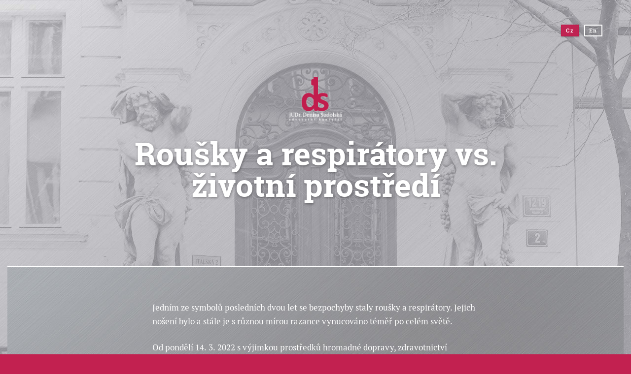

--- FILE ---
content_type: text/html; charset=UTF-8
request_url: https://www.aksudolska.cz/zajimavosti-z-prava/rousky-a-respiratory-vs-zivotni-prostredi/
body_size: 6456
content:
<!DOCTYPE html>
<!--[if lt IE 7 ]> <html lang="cs" class="ie ie6"> <![endif]-->
<!--[if IE 7 ]>    <html lang="cs" class="ie ie7"> <![endif]-->
<!--[if IE 8 ]>    <html lang="cs" class="ie ie8"> <![endif]-->
<!--[if IE 9 ]>    <html lang="cs" class="ie ie9"> <![endif]-->
<!--[if (gt IE 9)|!(IE)]><!--> <html lang="cs"> <!--<![endif]-->
    <head>
		<!--
		==============================================================

		Handcrafted with love by all the good people of STUDIO SYNAPSE

		       www.studiosynapse.cz | justwow@studiosynapse.cz

		==============================================================
		-->
    	<meta charset="utf-8" />
			<title>Roušky a&nbsp;respirátory vs. životní prostředí | AK Sudolská | Advokátní kancelář | JUDr. Denisa Sudolská - Italská 1219/2, Praha 2</title>
	
    	<meta http-equiv="content-type" content="text/html; charset=utf-8" />

		<meta name="copyright" content="AK Sudolská | Advokátní kancelář JUDr. Denisa Sudolská | www.aksudolska.cz | office@aksudolska.cz" />
        <meta name="author" content="AK Sudolská | Advokátní kancelář JUDr. Denisa Sudolská | www.aksudolska.cz | office@aksudolska.cz" />
		<meta name="designer" content="STUDIO SYNAPSE | www.studiosynapse.cz | justwow@studiosynapse.cz" />
		<meta name="rating" content="general" />

		<link rel="stylesheet" href="https://www.aksudolska.cz/wp-content/themes/aksudolska/fonts/fonts.css?version=2015-02-07a" />
		<link rel="stylesheet" href="https://www.aksudolska.cz/wp-content/themes/aksudolska/styles/aksudolska2015-common.css?version=2023-11-02a" media="all" />	

		<link rel="shortcut icon" href="https://www.aksudolska.cz/wp-content/themes/aksudolska/favicon.ico" />
		<link rel="apple-touch-icon" sizes="114x114" href="https://www.aksudolska.cz/wp-content/themes/aksudolska/touch-icon-114x114.png" />
		<link rel="apple-touch-icon" sizes="72x72" href="https://www.aksudolska.cz/wp-content/themes/aksudolska/touch-icon-72x72.png" />
		<link rel="apple-touch-icon" href="https://www.aksudolska.cz/wp-content/themes/aksudolska/touch-icon-iphone.png" />

		<meta name="viewport" content="width=device-width, initial-scale=1, maximum-scale=1.0, minimum-scale=1.0, user-scalable=0" />
		<meta name="apple-mobile-web-app-capable" content="yes" />

		<script src="https://www.aksudolska.cz/wp-content/themes/aksudolska/javascripts/aksudolska2015.js?version=2023-11-02c"></script>
		 
    </head>
		
	

    <body class="page-zajimavosti" id="theBody">
	
	<!--  ___________ G Analytics ___________  -->
	<script type="text/javascript">

	  var _gaq = _gaq || [];
	  _gaq.push(['_setAccount', 'UA-17242622-1']);
	  _gaq.push(['_trackPageview']);

	  (function() {
		var ga = document.createElement('script'); ga.type = 'text/javascript'; ga.async = true;
		ga.src = ('https:' == document.location.protocol ? 'https://ssl' : 'http://www') + '.google-analytics.com/ga.js';
		var s = document.getElementsByTagName('script')[0]; s.parentNode.insertBefore(ga, s);
	  })();

	</script>


		<!--  ___________ PART 0 - Intro ___________  -->
		<div class="part-container fullsize intro vmiddle fixed layer-zero" id="partfront"><div class="container-inner">
			<a href="/advokatni-kancelar" onclick="smoothScrollTo('part1', this.href); return false;"><img id="logo01" src="https://www.aksudolska.cz/wp-content/themes/aksudolska/images/logo-ak-sudolska-03.png" alt="Advokátní kancelář JUDr. Denisa Sudolská" /></a>
			<h1>Roušky a&nbsp;respirátory vs. životní prostředí</h1>
		</div></div>
			

		<!--  ___________ PART 2 - Sluzby ___________  -->
		<div class="part-container halfsize blank" id="part0"></div>
		<div class="part-container article" id="part7"><div class="container-inner">
		
			<!--  ___________ section ___________  -->
			<div class="section silver center">
		
				<!--  ___________ column ___________  -->
				<div class="column full"><div class="column-inner">
					<p>Jedním ze symbolů posledních dvou let se bezpochyby staly roušky a&nbsp;respirátory. Jejich nošení bylo a&nbsp;stále je s různou mírou razance vynucováno téměř po&nbsp;celém světě.</p>
<p>Od pondělí 14.&nbsp;3.&nbsp;2022 s výjimkou prostředků hromadné dopravy, zdravotnictví a&nbsp;sociálních služeb končí v České republice povinnost respirátory ve veřejných vnitřních prostorech nosit.</p>
<p>Je příhodné se pozastavit nad tím, co v uplynulých dvou letech následovalo po&nbsp;vyhození roušky či&nbsp;respirátoru.</p>
<p>Roušky a&nbsp;respirátory, z podstaty věci jednorázové ochranné prostředky s krátkodobou životností, čeká po&nbsp;jejich použití nenávratný osud – stává se z nich <strong>odpad</strong>. A&nbsp;s ohledem na celosvětovost jejich nošení je tohoto odpadu obrovské množství, <strong>každou minutu lidstvo použilo téměř 3 miliony roušek</strong>.<a href="#_ftn1" name="_ftnref1">[1]</a></p>
<p>Podle Ministerstva životního prostředí ČR patří roušky i&nbsp;respirátory do komunálního odpadu, tedy do černé popelnice a&nbsp;nikoli do popelnice žluté, jak by mohl evokovat hlavní materiál použitý k jejich výrobě – <strong>plast</strong>.</p>
<p>Před vyhozením by roušky a&nbsp;respirátory měly být dle Ministerstva životního prostředí <a href="#_ftn2" name="_ftnref2">[2]</a> zavázány do samostatného (igelitového) sáčku a&nbsp;následně dány do pytle se směsným komunálním odpadem, rovněž následně zavázaným. Tímto se sleduje ochrana zdraví lidí, kteří případně přijdou s komunálním odpadem následně do styku.</p>
<p>Až na nepočetné výjimky přitom platí, že jednou vyhozené roušky a&nbsp;respirátory jsou odpad, který se samozřejmě nedá opětovně použít, ale ani recyklovat a&nbsp;končí na skládkách či&nbsp;ve spalovnách. Zmíněné výjimky spočívají např.&nbsp;ve vyextrahování umělých vláken z chirurgických roušek pro další použití ve stavebnictví či&nbsp;použití drtě z roušek jako plnivo ve stavebnictví.<a href="#_ftn3" name="_ftnref3">[3]</a></p>
<p>Z pohledu zákona č.&nbsp;541/2020 Sb., o&nbsp;odpadech, ve znění pozdějších předpisů, a&nbsp;odpadového hospodářství a&nbsp;jeho hierarchie lze o&nbsp;použitých rouškách a&nbsp;respirátorech uvést, že tyto představují odpad, který se primárně spaluje nebo odstraňuje (nebo-li např.&nbsp;skládkuje). Jedná se tedy o&nbsp;způsoby nakládání s odpady, které mají být použity dle hierarchie odpadového hospodářství jako poslední v pořadí.</p>
<p>V kontejnerech na komunální odpad a&nbsp;následně na skládkách či&nbsp;ve spalovnách nicméně nekončí všechny roušky a&nbsp;respirátory. Nemálo jich je po&nbsp;použití pohozeno v lesech, parcích či&nbsp;v mořích a&nbsp;oceánech. S ohledem na materiál, ze kterého jsou vyrobeny, tedy z plastu, se roušky a&nbsp;respirátory v přírodě rozloží za velmi dlouho (až za celé stovky let).</p>
<p>Konkrétně se v rouškách a&nbsp;respirátorech nachází zejména polypropylen, polyester, polyuretan či&nbsp;polyisopren (a&nbsp;často rovněž také hliník či&nbsp;ocel).</p>
<p>Namístě je zdůraznit, že v přírodě za uplynulé dva roky neskončily jednotky roušek a&nbsp;respirátorů, ale tisíce tun těchto ochranných pomůcek.<a href="#_ftn4" name="_ftnref4">[4]</a> Z konkrétních případů negativního vlivu roušek a&nbsp;respirátorů v přírodě lze uvést, že se do nich zachytávají ptáci či&nbsp;ježci nebo si je mořští živočichové, jako jsou např.&nbsp;želvy, zaměňují s potravou. Při&nbsp;záměně roušky či&nbsp;respirátoru s potravou může dojít v případě živočicha, který je pozře, v méně závažném případě k potížím zažívacího traktu, v nejzávažnějším pak až ke smrti hlady.</p>
<p>Okem nepozorovatelný problém, který v souvislosti s rouškami a&nbsp;respirátory v přírodě vzniká, jsou mikroplasty.<a href="#_ftn5" name="_ftnref5">[5]</a> Na ně se tyto ochranné pomůcky postupně rozpadají. Mikroplasty se šíří dál do přírody, tedy půdy, vody, případně i&nbsp;do vzduchu, kde ohrožují životní prostředí, mj.&nbsp;mohou například ovlivnit hladinu hormonů.</p>
<p>Další problém pak představují nanoroušky, neboť nanočástice na sebe mohou vázat pesticidy. V těle živočicha, který pak tyto nanočástice pozře, se tak nehromadí jen (nano)plasty, ale právě i&nbsp;často potenciálně nebezpečné pesticidy.<a href="#_ftn6" name="_ftnref6">[6]</a></p>
<p>Z výše uvedeného vyplývá, že používání respirátorů a&nbsp;roušek nevedlo pouze k ochraně lidského života a&nbsp;zdraví. Platí přitom, že účinnost roušek a&nbsp;respirátorů jako ochranného prostředku pro potlačení pandemie onemocnění COVID-19 nebyla oproti jejich zcela zřejmému negativnímu dopadu na životní prostření k&nbsp;dnešnímu dni prokázána a&nbsp;lze ji tak považovat za pochybnou.<a href="#_ftn7" name="_ftnref7">[7]</a></p>
<p>Z obrovského množství roušek a&nbsp;respirátorů, které byly v uplynulých dvou letech použity, jich mnoho skončilo v přírodě, kde škodí a&nbsp;škodit velmi dlouho budou jednotlivým složkám životního prostředí.</p>
<p>Konec povinnosti nosit roušku či&nbsp;respirátor tak je nejen možností se nadechnout pro lidi, ale i&nbsp;pro přírodu, na kterou se během posledních dvou let pro pandemii zapomnělo.</p>
<p><a href="#_ftnref1" name="_ftn1">[1]</a> <a href="https://www.irozhlas.cz/zivotni-styl/spolecnost/koronavirus-rousky-odpad-oblicejove-masky-zivotni-prostredi_2103151703_vtk">https://www.irozhlas.cz/zivotni-styl/spolecnost/koronavirus-rousky-odpad-oblicejove-masky-zivotni-prostredi_2103151703_vtk</a></p>
<p><a href="#_ftnref2" name="_ftn2">[2]</a> <a href="https://www.mzp.cz/C1257458002F0DC7/cz/news_20200923-co-s-pouzitymi-rouskami/$FILE/Covid_letak_MZP.pdf">https://www.mzp.cz/C1257458002F0DC7/cz/news_20200923-co-s-pouzitymi-rouskami/$FILE/Covid_letak_MZP.pdf</a></p>
<p><a href="#_ftnref3" name="_ftn3">[3]</a> <a href="https://radiozurnal.rozhlas.cz/tri-miliony-rousek-za-minutu-jak-recyklovat-rychle-pribyvajici-odpad-8495133">https://radiozurnal.rozhlas.cz/tri-miliony-rousek-za-minutu-jak-recyklovat-rychle-pribyvajici-odpad-8495133</a></p>
<p><a href="#_ftnref4" name="_ftn4">[4]</a> <a href="https://www.visualcapitalist.com/1-6-billion-disposable-masks-entered-our-oceans-in-2020/">https://www.visualcapitalist.com/1-6-billion-disposable-masks-entered-our-oceans-in-2020/</a></p>
<p><a href="#_ftnref5" name="_ftn5">[5]</a> <a href="https://www.priroda.cz/clanek/rousky-a-respiratory-versus-ekologie/">https://www.priroda.cz/clanek/rousky-a-respiratory-versus-ekologie/</a></p>
<p><a href="#_ftnref6" name="_ftn6">[6]</a> <a href="https://www.irozhlas.cz/veda-technologie/veda/nanorousky-respiratory-odpad-priroda-znecisteni-pesticidy_2103171213_tzr">https://www.irozhlas.cz/veda-technologie/veda/nanorousky-respiratory-odpad-priroda-znecisteni-pesticidy_2103171213_tzr</a></p>
<p><a href="#_ftnref7" name="_ftn7">[7]</a> <a href="https://www.svedomi-naroda.cz/2022/03/08/coronaduel-2022-mudr-vladimir-cizek-existuje-dostatek-dukazu-pro-tvrzeni-ze-povinne-noseni-rousek-ci-respiratoru-ucinne-brani-sireni-epidemie-sars-cov-2/">https://www.svedomi-naroda.cz/2022/03/08/coronaduel-2022-mudr-vladimir-cizek-existuje-dostatek-dukazu-pro-tvrzeni-ze-povinne-noseni-rousek-ci-respiratoru-ucinne-brani-sireni-epidemie-sars-cov-2/</a></p>

					<div class="social"><a href="https://www.facebook.com/sharer/sharer.php?u=https://www.aksudolska.cz/zajimavosti-z-prava/rousky-a-respiratory-vs-zivotni-prostredi/" class="facebook"><b>Sdílejte článek na facebooku</b></a> <a href="https://www.instagram.com/ak_sudolska/" class="instagram"><b>Sledujte nás na Instagramu</b></a> <a href="https://www.facebook.com/AKsudolska/" class="facebook nosee"><b>Připojte se na Facebooku</b></a></div>
					<br /><a href="/zajimavosti-z-prava/" class="button big">Další články</a>
				</div></div>
				
			</div>
			
		</div></div>
		<div class="part-container office" id="part1x"><div class="container-inner">
		
			<h1>Advokátní kancelář JUDr. Denisa Sudolská</h1>
			<!--  ___________ block ___________  -->
			<div class="block squaresmall image"><div class="block-inner">
				<a href="/nas-tym"><img src="https://www.aksudolska.cz/wp-content/themes/aksudolska/images-content/judr-sudolska-04.jpg" alt="JUDr. Denisa Sudolská - Advokátní kancelář" /></a>
			</div></div>
			<!--  ___________ block ___________  -->
			<div class="block squaresmall color-red vmiddle"><div class="block-inner">
				<p><a href="/">Advokátní kancelář AK Sudolská</a> poskytuje právní služby klientům působícím v&nbsp;nejširším spektru oborů podnikání. Vždy na nejvyšší profesionální úrovni a&nbsp;to <a href="/pravni-sluzby" onclick="smoothScrollTo('part2', this.href); return false;">ve&nbsp;všech oblastech práva</a> se zvláštním zaměřením na oblast práva obchodního.</p>
			</div></div>
			<!--  ___________ block ___________  -->
			<div class="block squaresmall color-sandlight vmiddle signature"><div class="block-inner">
				<a href="/nas-tym"><img src="https://www.aksudolska.cz/wp-content/themes/aksudolska/images/signature-01.png" alt="Denisa Sudolská" /></a>
				<p>JUDr. Denisa Sudolská</p>
			</div></div>

		</div></div>

		<!--  ___________ PART 5 - Contacts ___________  -->
		<div class="part-container contacts" id="part5"><div class="container-inner">
		
			<!--  ___________ section ___________  -->
			<div class="section fxone center">
				
				<h1 class="huge">Kontakt</h1>
		
				<!--  ___________ logo ___________  -->
				<a href="/mapa" onclick="smoothScrollTo('theMap', this.href); return false;"><img id="logo03" src="https://www.aksudolska.cz/wp-content/themes/aksudolska/images/logo-ak-sudolska-04.png" alt="Advokátní kancelář JUDr. Denisa Sudolská" /></a>
				<!--  ___________ column ___________  -->
				<div class="column half"><div class="column-inner">
					<p><a href="/mapa" onclick="smoothScrollTo('theMap', this.href); return false;">Italská 1219/2, 120 00 Praha 2</a><br /><em>Mobil</em>: (+420) 777 122 208<br /><em>Tel.</em>: (+420) 273 130 806</p>
				</div></div>
				<!--  ___________ column ___________  -->
				<div class="column half"><div class="column-inner">
					<p><em>E-mail</em>: <a href="mailto:office@aksudolska.cz">office@aksudolska.cz</a><br /><em>Web</em>: <a href="http://www.aksudolska.cz">www.aksudolska.cz</a></p>
				</div></div>

				<!--  ___________ button message ___________  -->
				<div class="buttons nosee">
					<a href="/napiste-nam" class="button message" id="buttonSwitchMessage" onclick="switchContactForm(); return false;">Napište nám zprávu</a>
				</div>
				
			</div>
			
			<!--  ___________ section ___________  -->
			<div class="section form">

				<form action="https://www.aksudolska.cz/wp-content/themes/aksudolska/mailman.php" method="post" id="formMessage" onsubmit="return gogoCheckForm('formMessage');">
				<input type="hidden" name="formName" value="Message" />
					<h2>Napište nám</h2>
					<table cellspacing="0" cellpadding="3" border="0" class="form-grid">
						<tbody>
						<tr>
							<td class="td-input-text">
								<label for="formMessageJmeno">Vaše jméno</label>
								<input placeholder="Jméno" type="text" onblur="if(this.value==''){this.value='Vaše jméno'; this.className='default';} else { this.className='ready';}" onfocus="if(this.value=='Vaše jméno')this.value='';" value="Vaše jméno" maxlength="100" size="15" class="default" id="formMessageJmeno" name="formMessageJmeno" />
							</td>
						</tr>
						<tr>
							<td class="td-input-text">
								<label for="formMessageEmail">Váš e-mail</label>
								<input placeholder="E-mail" type="text" onblur="if(this.value==''){this.value='Váš e-mail'; this.className='default';} else { this.className='ready';}" onfocus="if(this.value=='Váš e-mail')this.value='';" value="Váš e-mail" maxlength="100" size="15" class="default" id="formMessageEmail" name="formMessageEmail" />
							</td>
						</tr>	
						<tr>
							<td class="td-textarea">
								<label for="formMessageText">Text zprávy</label>
								<textarea placeholder="Zpráva" onblur="if(this.value==''){this.value='Text zprávy...'; this.className='default';} else { this.className='ready';}" onfocus="if(this.value=='Text zprávy...')this.value='';" rows="4" cols="50" class="default" id="formMessageText" name="formMessageText">Text zprávy...</textarea>
							</td>
						</tr>
					</tbody></table>
					<div class="form-submit">
						<input type="submit" class="button submit" value="Odeslat">
					</div>
				<!--  ___________ robot check ___________  -->
				<script type="text/javascript">
				// <![CDATA[
					document.write("<input type=\"hidden\" id=\"formAntiPestoMessageOne\" name=\"formAntiPestoMessageOne\" value=\"ok\" />");
				// ]]>
				</script>
				<input type="text" name="formAntiPestoMessageTwo" id="formAntiPestoMessageTwo" size="10" maxlength="80" class="nosee" value="" />
				</form>

			</div>	

			<!--  ___________ block ___________  -->
			<div class="block superwide image"><div class="block-inner">
				<a href="/mapa" onclick="smoothScrollTo('theMap', this.href); return false;"><img src="https://www.aksudolska.cz/wp-content/themes/aksudolska/images-content/dum-wide-01.jpg" alt="JUDr. Denisa Sudolská - Advokátní kancelář" /></a>
			</div></div>

			<!--  ___________ section ___________  -->
			<div class="section map">
		
				<!--  ___________ map ___________  -->
				<div id="theMap"></div>
				
			</div>
<script src="https://maps.googleapis.com/maps/api/js?key=AIzaSyB_AJZlhe2g4Fwv0IIETmH967Sm75Tqouc&callback=initializeGoogleMap"></script>
		</div></div>

	
		<!--  ___________ PART X - Outro ___________  -->
		<div class="part-container fullsize blank">
			<!--  ___________ studio ___________  -->
			<a id="studioLove" href="http://www.studiosynapse.cz/" target="_blank" title="STUDIO SYNAPSE - Creative Graphic Design Studio based in Prague Czech Republic">
				<img src="https://www.aksudolska.cz/wp-content/themes/aksudolska/images/logo-studiosynapse.png" alt="Handcrafted with love by STUDIO SYNAPSE - Creative Graphic Design Studio based in Prague Czech Republic">
				Handcrafted with love by&nbsp;STUDIO&nbsp;SYNAPSE, 2015
			</a>
		</div>
		<div class="part-container fullsize outro vmiddle fixed layer-one" id="partback"><div class="container-inner">
			<a href="/advokatni-kancelar" onclick="smoothScrollTo('part1', this.href); return false;"><img id="logo02" src="https://www.aksudolska.cz/wp-content/themes/aksudolska/images/logo-ak-sudolska-02.png" alt="Advokátní kancelář JUDr. Denisa Sudolská" /></a>
		</div></div>
	

	
		<!--  ___________ menu ___________  -->
		<div class="menu-container" id="theMenu">
			<ul id="menuMain">
				<li id="link1"><a href="/advokatni-kancelar">Advokátní kancelář</a></li>
				<li id="link2"><a href="/pravni-sluzby">Služby</a></li>
				<li id="link4"><a href="/reference-klienti">Reference</a></li>
				<li id="link7"><a href="/zajimavosti-z-prava/">Zajímavosti z práva</a></li>
				<li id="link5"><a href="/kontakt">Kontakt</a></li>
			</ul>
		</div>
		<!--  ___________ menu ___________  -->
		<div class="mobilemenu-container switched-off" id="theMobileMenu">
			<ul id="menuMobile">
				<li id="linkM1"><a href="/advokatni-kancelar">Advokátní kancelář</a></li>
				<li id="linkM2"><a href="/pravni-sluzby">Služby</a></li>
				<li id="linkM4"><a href="/reference-klienti">Reference</a></li>
				<li id="linkM7"><a href="/zajimavosti-z-prava/">Zajímavosti z práva</a></li>
				<li id="linkM5"><a href="/kontakt">Kontakt</a></li>
			</ul>
			<ul id="menuMobileSwitch">
				<li id="linkTurnOn"><a href="#null" onclick="switchMobileMenuOn(); return false;">Menu</a></li>
				<li id="linkTurnOff"><a href="#null" onclick="switchMobileMenuOff(); return false;">Skrýt</a></li>
			</ul>
		</div>
		<!--  ___________ menu ___________  -->
		<ul class="lang-menu">
			<li class="selected"><a href="/">Cz</a></li>
			<li><a href="/en/">En</a></li>
		</ul>
	
		
		

		
	<!--  ___________ Initialize ___________  -->
	<script type="text/javascript">
		initializeGoogleMap();
		initScrollStuff();
		smoothScrollAtferLoad();
	</script>

	<!--  ___________ G Remarketing ___________  -->
	<script type="text/javascript">
	/* <![CDATA[ */
	var google_conversion_id = 998697546;
	var google_custom_params = window.google_tag_params;
	var google_remarketing_only = true;
	/* ]]> */
	</script>
	<script type="text/javascript" src="//www.googleadservices.com/pagead/conversion.js">
	</script>
	<noscript>
	<div style="display:inline;">
	<img height="1" width="1" style="border-style:none;" alt="" src="//googleads.g.doubleclick.net/pagead/viewthroughconversion/998697546/?guid=ON&amp;script=0"/>
	</div>
	</noscript>

	
	</body>
</html>					

--- FILE ---
content_type: text/css
request_url: https://www.aksudolska.cz/wp-content/themes/aksudolska/fonts/fonts.css?version=2015-02-07a
body_size: 228
content:
@font-face {
    font-family: 'robotoslabthin';
    src: url('robotoslab-thin-webfont.eot');
    src: url('robotoslab-thin-webfont.eot?#iefix') format('embedded-opentype'),
         url('robotoslab-thin-webfont.woff') format('woff'),
         url('robotoslab-thin-webfont.ttf') format('truetype'),
         url('robotoslab-thin-webfont.svg#robotoslabthin') format('svg');
    font-weight: normal;
    font-style: normal;

}

/*@font-face {
    font-family: 'robotoslabregular';
    src: url('robotoslab-regular-webfont.eot');
    src: url('robotoslab-regular-webfont.eot?#iefix') format('embedded-opentype'),
         url('robotoslab-regular-webfont.woff') format('woff'),
         url('robotoslab-regular-webfont.ttf') format('truetype'),
         url('robotoslab-regular-webfont.svg#robotoslabregular') format('svg');
    font-weight: normal;
    font-style: normal;

}
*/
@font-face {
    font-family: 'robotoslabbold';
    src: url('robotoslab-bold-webfont.eot');
    src: url('robotoslab-bold-webfont.eot?#iefix') format('embedded-opentype'),
         url('robotoslab-bold-webfont.woff') format('woff'),
         url('robotoslab-bold-webfont.ttf') format('truetype'),
         url('robotoslab-bold-webfont.svg#robotoslabbold') format('svg');
    font-weight: normal;
    font-style: normal;

}

@font-face {
    font-family: 'ptserifregular';
    src: url('ptserif-regular-webfont.eot');
    src: url('ptserif-regular-webfont.eot?#iefix') format('embedded-opentype'),
         url('ptserif-regular-webfont.woff') format('woff'),
         url('ptserif-regular-webfont.ttf') format('truetype'),
         url('ptserif-regular-webfont.svg#ptserifregular') format('svg');
    font-weight: normal;
    font-style: normal;

}

@font-face {
    font-family: 'ptserifitalic';
    src: url('ptserif-italic-webfont.eot');
    src: url('ptserif-italic-webfont.eot?#iefix') format('embedded-opentype'),
         url('ptserif-italic-webfont.woff') format('woff'),
         url('ptserif-italic-webfont.ttf') format('truetype'),
         url('ptserif-italic-webfont.svg#ptserifitalic') format('svg');
    font-weight: normal;
    font-style: normal;

}

/*
@font-face {
    font-family: 'zasadnezdraveicons01';
    src: url('zasadnezdraveicons01.eot');
    src: url('zasadnezdraveicons01.eot?#iefix') format('embedded-opentype'),
         url('zasadnezdraveicons01.woff') format('woff'),
         url('zasadnezdraveicons01.ttf') format('truetype'),
         url('zasadnezdraveicons01.svg#zasadnezdraveicons01') format('svg');
    font-weight: normal;
    font-style: normal;

}
*/

--- FILE ---
content_type: text/css
request_url: https://www.aksudolska.cz/wp-content/themes/aksudolska/styles/aksudolska2015-common.css?version=2023-11-02a
body_size: 5892
content:
/*================================================================
/*
/* Handcrafted with love by all the good people of STUDIO SYNAPSE
/*
/*	    www.studiosynapse.cz | justwow@studiosynapse.cz
/*
/*================================================================


/* ============================================== */
/* -----  COMMON SETTINGS  ------------------------------ */
/* ---------------------------------------------- */
body, table, th, td, div, p, caption, tr, ul, ol, li, img, form, h1, h2, h3, input, select, textarea, blockquote { margin:0; padding:0; border:0 none;}
html { min-height:100%; height:100%; /*overflow:hidden;*/ background:#c22150; background-attachment:fixed; background-size:cover;}
body { min-height:100%; height:100%;}

/* -----  Fun Stuff  ------------------------------ */
*:focus { outline:0;}
::selection { background:#000; color:#fd4095;}
::-moz-selection { background:#000; color:#fd4095;}
::-webkit-selection { background:#000; color:#fd4095;}
textarea { resize:none;}
input[type=button] { -webkit-appearance:none; -moz-border-radius:0; -webkit-border-radius:0; border-radius:0;} /* Disable iOS submit styling */

/* -----  Common Basics  ------------------------------ */
body, table, form, ul, li, input, select, textarea, label { font-size:100%; font-family:'ptserifregular', Georgia, serif; color:#000; font-weight:normal; -webkit-font-smoothing:subpixel-antialiased; -webkit-text-stroke:0px;}
a {	text-decoration:none; color:#000; -moz-transition:all 0.5s ease-out; -webkit-transition:all 0.5s ease-out; transition:all 0.5s ease-out; -moz-border-radius:1px; -webkit-border-radius:1px; border-radius:1px;}
a:hover { text-decoration:none; color:#000; -moz-transition:all 0.1s ease-out; -webkit-transition:all 0.1s ease-out; transition:all 0.1s ease-out;}
a:active { color:#000;}
h1, h2, h3, h4, h5, h6 { font-weight:normal; text-align:left; color:#6f6162; margin:0; padding:0; line-height:1.2em; font-family:'robotoslabbold', Arial, Helvetica, sans-serif;}
/*h1 em, h2 em, h3 em, h4 em { font-family:'robotoslabregular', Arial, Helvetica, sans-serif;}
h1 small, h2 small, h3 small { font-size:0.65em; text-transform:uppercase; letter-spacing:0.5em; font-family:'ptserifregular', Georgia, serif;}*/
b, strong { font-weight:normal;}
i, em { font-weight:normal; font-style:normal;}
img { display:block; margin:0; padding:0;}
button { border:none; cursor:pointer;}

/* -----  Common Enhanced  ------------------------------ */
.buttons { padding:3em 5% 0; text-align:center;}
.button { display:inline-block; font-size:1.125em; letter-spacing:0.15em; margin:0 7px; font-family:'robotoslabbold', Arial, Helvetica, sans-serif; -moz-transition:all 0.5s ease-out; -webkit-transition:all 0.5s ease-out; transition:all 0.5s ease-out;}
.button.message { color:#c11d4d; padding:0.5em 1em 0.56em; border:3px solid #c11d4d; background:rgba(255,255,255,0.35); font-family:'robotoslabbold', Arial, Helvetica, sans-serif;}
.button.submit { color:#c11d4d; padding:0.45em 1.5em 0.5em; border:2px solid #c11d4d; background:rgba(255,255,255,0.35); font-family:'robotoslabbold', Arial, Helvetica, sans-serif; cursor:pointer;}
.button:hover { color:#000; background:#fff; border-color:#fff; background:rgba(255,255,255,0.9); -moz-box-shadow:0px 1px 3px 0px rgba(0,0,0,0.3); -webkit-box-shadow:0px 1px 3px 0px rgba(0,0,0,0.3); box-shadow:0px 1px 3px 0px rgba(0,0,0,0.3); -moz-transition:all 0.1s ease-out; -webkit-transition:all 0.1s ease-out; transition:all 0.1s ease-out;}


/* ============================================== */
/* -----  MENU  ------------------------------ */
/* ---------------------------------------------- */

/* -----  Menu  ------------------------------ */
.menu-container { position:fixed; z-index:1000; width:100%; bottom:50px; left:0px; -moz-transition:all 0.3s ease-out; -webkit-transition:all 0.3s ease-out; transition:all 0.3s ease-out;}
.page-zajimavosti .menu-container, .page-sluzba .menu-container, .page-articles .menu-container { bottom:-80px;}
.scrolled .menu-container { bottom:40px;}
.page-zajimavosti.scrolled .menu-container, .page-sluzba.scrolled .menu-container { bottom:40px;}
#menuMain { display:block; text-align:center;}
#menuMain li { display:inline-block; list-style-type:none; font-size:1em; /*text-transform:lowercase;*/ letter-spacing:0.15em; margin:0 7px; font-family:'robotoslabbold', Arial, Helvetica, sans-serif;}
.scrolled #menuMain li { font-size:0.9em;}
#menuMain li a { display:block; color:#fff; padding:0.5em 1em 0.56em; border:3px solid #fff; background:rgba(0,0,0,0.095);}
.scrolled #menuMain li a { border:2px solid #fff; background:rgba(0,0,0,0.35);}
#menuMain li a:hover {color:#4a4a47; background:#fff; background:rgba(255,255,255,0.9); -moz-box-shadow:0px 1px 3px 0px rgba(0,0,0,0.3); -webkit-box-shadow:0px 1px 3px 0px rgba(0,0,0,0.3); box-shadow:0px 1px 3px 0px rgba(0,0,0,0.3);}
#menuMain li.selected a {color:#fff; background:#c11d4d; background:rgba(193,29,77,0.95); border-color:#c11d4d; border-color:rgba(193,29,77,0.95); -moz-box-shadow:0px 1px 3px 0px rgba(0,0,0,0.3); -webkit-box-shadow:0px 1px 3px 0px rgba(0,0,0,0.3); box-shadow:0px 1px 3px 0px rgba(0,0,0,0.3);}

/* -----  Mobile Menu  ------------------------------ */
#theMobileMenu { display:none;}

/* -----  lang menu  ------------------------------ */
.lang-menu { display:block; position:fixed; z-index:1000; right:55px; top:50px; text-align:right; -moz-transition:all 0.5s ease-out; -webkit-transition:all 0.5s ease-out; transition:all 0.5s ease-out;}
.lang-menu li { display:inline-block; list-style-type:none; font-size:0.675em; letter-spacing:0.15em; margin:0 3px; font-family:'robotoslabbold', Arial, Helvetica, sans-serif;}
.lang-menu li a { display:block; color:#fff; padding:0.25em 0.75em 0.26em; border:2px solid #fff; background:rgba(0,0,0,0.095); white-space:nowrap;}
.lang-menu li a:hover { color:#4a4a47; background:#fff; background:rgba(255,255,255,0.9); -moz-box-shadow:0px 1px 3px 0px rgba(0,0,0,0.3); -webkit-box-shadow:0px 1px 3px 0px rgba(0,0,0,0.3); box-shadow:0px 1px 3px 0px rgba(0,0,0,0.3);}
.lang-menu li.selected a { color:#fff; background:#c11d4d; background:rgba(193,29,77,0.95); border-color:#c11d4d; border-color:rgba(193,29,77,0.95); -moz-box-shadow:0px 1px 3px 0px rgba(0,0,0,0.3); -webkit-box-shadow:0px 1px 3px 0px rgba(0,0,0,0.3); box-shadow:0px 1px 3px 0px rgba(0,0,0,0.3);}
/* -----  scrolled  ------------------------------ */
.scrolled.scrollingdown .lang-menu { top:-35px;}

/* -----  Social  ------------------------------ */
.social { display:block; margin:3em 0; font-family:'robotoslabbold', Arial, Helvetica, sans-serif;}
.social a { display:inline-block; font-size:1.125em; color:#fff; border-bottom:none !important;}
.social a b { color:#fff; border-bottom:1px dotted #ed217c; margin-right:1em;}
.social a:hover b { color:#fff; border-bottom:1px solid #fff;}
.social a:before { content:""; display:inline-block; position:relative; width:46px; height:46px; left:-4px; top:14px; margin-right:6px; background:url(../images/icon-instagram.svg) center no-repeat; background-size:100% 100%;}
.social a.facebook:before { background-image:url(../images/icon-facebook.svg);}



/* ============================================== */
/* -----  HEADER  ------------------------------ */
/* ---------------------------------------------- */

/* -----  logo  ------------------------------ */
.logo-container {}
.logo-container h1 { display:none;}
#logoStudio { display:block; position:fixed; z-index:1000; width:125px; height:125px; left:50%; margin-left:-62px; top:4%;}
#logoStudio span { display:block; position:absolute; width:80%; height:80%; background:#fff200; margin-left:10%;}
#logoStudio span b { display:none;}
#logoStudio img { display:block; position:absolute; width:100%; height:auto; margin-top:5%;}


/* ============================================== */
/* -----  LAYOUT  ------------------------------ */
/* ---------------------------------------------- */

/* -----  Parts Coontainers ------------------------------ */
.part-container { position:relative; z-index:100; width:auto; max-width:1250px; margin:0 auto;}
.part-container h1 { display:none; line-height:0.8em; clear:both;}
.part-container h1.huge { display:block; font-size:6em; margin:-25px 0 -0.35em; padding:0; text-align:left; color:#fff; color:rgba(255,255,255,0.20);}
.part-container:after { content:" "; visibility:hidden; display:block; height:0; clear:both;}
.part-container.fullsize { height:100%;}
.part-container.halfsize { height:75%;}
.part-container.thirdsize { height:45%;}
.part-container.blank { background:none;}
.part-container.fixed { position:fixed; top:0; left:0; width:100%;}
.part-container.fixed.layer-zero { z-index:1;}
.part-container.fixed.layer-one { z-index:2;}
.part-container .container-inner { width:auto; min-height:100%;}
.part-container .container-inner:after { content:" "; visibility:hidden; display:block; height:0; clear:both;}
.part-container.vmiddle { display:table; width:100%;}
.part-container.vmiddle .container-inner { display:table-cell; vertical-align:middle; /*text-align:center;*/}
.page-zajimavosti #partfront.part-container.vmiddle .container-inner { padding-bottom:15vh;}
.part-container.intro { max-width:none; background:url(../images/bcg-xlarge-01.jpg) center no-repeat; background-size:cover;}
.part-container.outro { max-width:none; background:url(../images/bcg-building-02.jpg) center no-repeat; background-size:cover;}

/* -----  Blocks Coontainers ------------------------------ */
.block { display:block; float:left;}
.block .block-inner { width:auto; min-height:100%;}
.block.squaresmall { width:33.3333333%; height:32vw; max-height:400px; overflow:hidden;}
.block.squaresupersmall { width:33.3333333%; height:32%; height:32vw; max-height:400px; overflow:hidden;}
.block.squareultratiny { width:33.333333%; height:24%; overflow:hidden;}
.block.vmiddle { display:table;}
.block.vmiddle .block-inner { display:table-cell; vertical-align:middle; /*text-align:center;*/}
.block .block-inner { padding:5% 11%;}
.block.image .block-inner { padding:0;}
.block.signature .block-inner { padding:0; text-align:center;}
.block.squaresupersmall .block-inner { width:100%; height:100%; padding:0; text-align:center;}
.block.squareultratiny .block-inner { width:100%; height:100%; padding:0; text-align:center;}
.block img { width:100%; height:auto; margin:0 auto;}
.block.signature img { width:72%; margin:4% auto 3%;}
.block.signature p { font-size:1.125em;}

/* -----  Sections ------------------------------ */
.section { clear:both;}
.section.white { background:#fff; padding:5em 0 6em;}
.section.nearlywhite { border-top:3px solid #fff; background:#efeeec; padding:5em 0 5em;}
.section.silver { background:url(../images/bcg-silver-04.jpg) center top repeat; padding:1.5em 0 5em;}
.section.fxone { border-bottom:3px solid #fff; background:url(../images/bcg-xlarge-02.jpg) center bottom no-repeat; background-size:cover; padding:7em 0 7em;}
.section.insta { border-bottom:3px solid #fff; background:url(../images/bcg-xlarge-02.jpg) center bottom repeat-y; background-size:100% auto; padding:0 0 6.5em;}
.section.map { border-top:3px solid #fff; border-bottom:3px solid #fff; background:#fff; }
.section.center { text-align:center;}
.section.form { background:#fff; border-top:2px dotted #b1aaa2; border-bottom:2px dotted #b1aaa2;}

/* -----  Columns Coontainers ------------------------------ */
.section.center { text-align:center;}
.column { display:inline-block; vertical-align:top; text-align:left;}
.column .column-inner { padding:5% 11%;}
.column.third { width:30%;}
.column.half { width:43%;}
.column.full { width:85%; max-width:850px;}


/* ============================================== */
/* -----  CONTENT  ------------------------------ */
/* ---------------------------------------------- */

/* -----  Intro/Outro  ------------------------------ */
.intro img { width:241px; height:auto; margin:0 auto 5%;}
.outro { opacity:0;}
.outro img { width:273px; height:auto; margin:0 auto 5%;}

/* -----  Part 1 - Kancelar  ------------------------------ */
#part1 { border-top:3px solid #fff; background:none; -moz-box-shadow:0px 1px 3px 0px rgba(0,0,0,0.3); -webkit-box-shadow:0px 1px 3px 0px rgba(0,0,0,0.3); box-shadow:0px -1px 10px 0px rgba(0,0,0,0.3);}

/* -----  block  ------------------------------ */
.block.color-red { background:#c11d4d; color:#fff;}
.block.color-sandlight { background:#e5dfd9; color:#6f6162;}
.block.color-beige { background:#b1aaa2; color:#fff;}
.block.color-beigelight { background:#e3e1df; color:#000;}
.block.color-pink { background:#ed217c; color:#fff;}
.office .block h2 { font-size:2.25em; color:#fff; margin:0 0 0.25em;}
.office .block.color-beigelight h2 { color:#8f8880;}
.block p { font-size:1.05em; line-height:1.66666em;}
.block p a { color:#fff; border-bottom:1px dotted #fff;}
.block p a:hover { color:#fff; border-bottom:1px solid #ff98c6;}
.block.color-beigelight p { font-size:0.875em;}
.block.transparent { background:none; -moz-box-shadow:inset 0px 0px 25px 0px rgba(0,0,0,0.55); -webkit-box-shadow:inset 0px 0px 25px 0px rgba(0,0,0,0.55); box-shadow:inset 0px 0px 25px 0px rgba(0,0,0,0.55);}
 
/* -----  Part 2 - Sluzby  ------------------------------ */
#part2 { border-top:3px solid #fff; background:none;}
#part2x { border-top:3px solid #fff; background:none;}
#part7 { border-top:3px solid #fff;}

.section.white h2 { font-size:1.875em; }
.section.white h2:after { content:" "; display:block; position:relative; left:-10%; width:50%; height:2px; margin:0.3em 0; background:#e5dfd9; overflow:hidden;}
.section.white p { font-size:0.875em; line-height:1.66666em}

.part-container .section.nearlywhite h1.huge { color:#e1dfdd; margin:-82px 0 0.5em;}
.section.nearlywhite h2 { font-size:1.875em; }
.section.nearlywhite h2:after { content:" "; display:block; position:relative; left:-10%; width:50%; height:2px; margin:0.3em 0; background:#e5dfd9; overflow:hidden;}
.section.nearlywhite p { font-size:0.875em; line-height:1.66666em}

.section.silver { color:#fff;}
.section.silver h2 { font-size:2.25em; color:#fff; margin:1.5em 0 0.5em;}
.section.silver p { font-size:0.9em; line-height:1.8em; margin:1em 0;}
.part-container.article .section.silver p { font-size:1.05em; margin:1.5em 0; line-height:1.7em;}
.part-container.article .section.silver p strong { font-size:1.05em; font-family:'robotoslabbold', Arial, Helvetica, sans-serif;}
.part-container.article .section.silver p a { border-bottom-width:2px;}
.section.silver ul { font-size:0.9em; line-height:1.8em; margin:1em 0; color:#fff;}
.section.silver ul li { list-style-type:none; display:inline; color:#fff;}
.section.silver ul li:before { content:"  •  "; display:inline; color:#ed217c;}
.section.silver a { color:#fff; border-bottom:1px dotted #ed217c; margin-right:10px;}
.section.silver a:hover { color:#fff; border-bottom:1px solid #fff;}
.section.silver a.button { display:inline-block; color:#fff; font-size:0.65em; padding:0.5em 1em 0.56em; margin:5px 0 0 2px; border:2px solid #fff; background:rgba(0,0,0,0.095);}
.section.silver a.button:hover {color:#4a4a47; background:#fff; background:rgba(255,255,255,0.9); -moz-box-shadow:0px 1px 3px 0px rgba(0,0,0,0.3); -webkit-box-shadow:0px 1px 3px 0px rgba(0,0,0,0.3); box-shadow:0px 1px 3px 0px rgba(0,0,0,0.3);}
.section.silver a.button.big { font-size:1.125em;}

/* -----  Part 3 - Tym  ------------------------------ */
#part3 { border-top:3px solid #fff; background:#fff;}

/* -----  blocks  ------------------------------ */
.block.squaresupersmall .block-inner { width:auto; height:100%; border-right:1px dotted #d1d1d0; overflow-y:auto; /*border-top:1px solid #fff;*/}
.block.squaresupersmall img { display:none;}
.block.squaresupersmall a.thumb { position:relative; display:block; width:auto; height:100%; background-position:center; background-size:100% auto; background-repeat:no-repeat; /*border-top:1px solid #fff;*/}
.block.squaresupersmall a.thumb:hover { background-size:110% auto;}
.block.squaresupersmall a.thumb .name { position:absolute; bottom:0px; width:100%; font-size:1.1em; line-height:1.15em; text-align:center; padding:3.5em 0 0.8em; /*font-family:'robotoslabthin', Arial, Helvetica, sans-serif;*/ background:url(../images/gradient-01.png) center top repeat-x; border-bottom:1px dotted #d1d1d0;  -moz-transition:all 0.3s ease-out; -webkit-transition:all 0.3s ease-out; transition:all 0.3s ease-out;}
.block.squaresupersmall a.thumb .name small { font-size:0.75em;}
.block.squaresupersmall a.thumb .name i { font-size:0.8em; /*color:#b1aaa2;*/ font-family:'robotoslabthin', Arial, Helvetica, sans-serif; /*color:rgba(177,170,162,0.95);*/}
.block.squaresupersmall a.thumb .name b { font-size:0.6em; color:#c11d4d; border-bottom:1px dotted #000; letter-spacing:0.15em;}
.block.squaresupersmall a.thumb:hover .name { padding:5em 0 1em; color:#000;}
.block.squaresupersmall a.thumb:hover .name b { color:#000; border-bottom:1px solid #ed217c;}

.block.squaresupersmall .details { display:none; width:100%; height:100%; background:#c11d4d; color:#fff; cursor:pointer;}
.block.squaresupersmall .details .details-inner { display:table-cell; vertical-align:middle; padding:0 8%;}
.block.squaresupersmall .details p { font-size:0.75em; line-height:1.25em; margin:0.25em 0; color:rgba(255,255,255,0.95);}
.block.squaresupersmall .details h3 { font-size:0.875em; text-align:center; margin:0.75em 0 0; color:#fff; color:rgba(255,255,255,0.75);}
.block.squaresupersmall.flipped .details { display:table;}
.block.squaresupersmall.flipped a.thumb { display:none;}

/* -----  tiny  ------------------------------ */
.block.squareultratiny .block-inner { width:auto; height:100%; border-right:1px dotted #d1d1d0; overflow-y:auto; /*border-top:1px solid #fff;*/}
.block.squareultratiny img { display:none;}
.block.squareultratiny a.thumb { position:relative; display:block; width:auto; height:100%; background-position:center; background-size:100% auto; background-repeat:no-repeat; cursor:default; /*border-top:1px solid #fff;*/}
.block.squareultratiny a.thumb:hover { background-size:110% auto;}
.block.squareultratiny a.thumb .name { position:absolute; bottom:0px; width:100%; font-size:1em; line-height:1.15em; text-align:center; padding:3.5em 0 1em; /*font-family:'robotoslabthin', Arial, Helvetica, sans-serif;*/ background:url(../images/gradient-01.png) center top repeat-x; border-bottom:1px dotted #d1d1d0;  -moz-transition:all 0.3s ease-out; -webkit-transition:all 0.3s ease-out; transition:all 0.3s ease-out;}
.block.squareultratiny a.thumb .name small { font-size:0.75em;}
.block.squareultratiny a.thumb .name i { font-size:0.8em; /*color:#b1aaa2;*/ font-family:'robotoslabthin', Arial, Helvetica, sans-serif; /*color:rgba(177,170,162,0.95);*/}
.block.squareultratiny a.thumb .name b { cursor:pointer; font-size:0.6em; color:#c11d4d; border-bottom:1px dotted #000; letter-spacing:0.15em;}
.block.squareultratiny a.thumb:hover .name { padding:5em 0 1em; color:#000;}
.block.squareultratiny a.thumb:hover .name b { color:#000; border-bottom:1px solid #ed217c;}

.block.squareultratiny .details { display:none; width:100%; height:100%; background:#c11d4d; color:#fff; cursor:pointer;}
.block.squareultratiny .details .details-inner { display:table-cell; vertical-align:middle; padding:0 8%;}
.block.squareultratiny .details p { font-size:0.75em; line-height:1.25em; margin:0.25em 0; color:rgba(255,255,255,0.95);}
.block.squareultratiny .details h3 { font-size:0.875em; text-align:center; margin:0.75em 0 0; color:#fff; color:rgba(255,255,255,0.75);}
.block.squareultratiny.flipped .details { display:table;}
.block.squareultratiny.flipped a.thumb { display:none;}

/* -----  Part 4 - Reference  ------------------------------ */
.part-container.clients { border-top:3px solid #fff; background:#000; background:rgba(0,0,0,0.65); /* background:rgba(21,21,24,0.65);*/}
.part-container.clients .container-inner { /*font-size:0; line-height:0;*/ padding:70px 0 90px;}
.part-container.clients .clients-items { font-size:0; line-height:0; text-align:center;}
.part-container.clients h1.huge {  margin:-70px 0 0.15em; color:rgba(255,255,255,0.08);}
.clients .clients-items a { font-size:0; line-height:0; display:inline-block; width:25%; vertical-align:middle; margin:60px 0; opacity:0.7;}
.clients .clients-items a:hover { opacity:1;}
.clients .clients-items a img { margin:0 auto;}

.part-container.clients .clients-texts { text-align:center; color:#e4e0db;}
.part-container.clients .clients-texts h2 { text-align:center; font-size:2.25em; color:#807b76; margin:2em auto 0.75em;}
.part-container.clients .clients-texts p { width:90%; max-width:630px; margin:0 auto; font-size:1.05em; line-height:1.66666em;}
.part-container.clients .clients-texts a { color:#e4e0db; border-bottom:1px dotted #ed217c;}
.part-container.clients .clients-texts a:hover { color:#fff; border-bottom:1px solid #fff;}

/* -----  Part 5 - Contacts  ------------------------------ */
.part-container.contacts { border-top:3px solid #fff; -moz-box-shadow:0px 5px 15px 0px rgba(0,0,0,0.65); -webkit-box-shadow:0px 5px 15px 0px rgba(0,0,0,0.65); box-shadow:0px 5px 15px 0px rgba(0,0,0,0.65);}
.part-container.contacts .section.fxone h1.huge { color:#e1dfdd; color:rgba(177,170,162,0.35); margin:-115px 0 0.15em;}
.contacts #logo03 { width:204px; height:auto; margin:0 auto 3em;}
.contacts .column.half { width:43%; max-width:370px;}
.contacts .column .column-inner { padding:5% 11%;}
.contacts .column p { font-size:1.25em; line-height:1.64em;}
.contacts .column p em { font-size:0.9em; color:#ed217c;}
.contacts .column p a { border-bottom:1px dotted #000;}
.contacts .column p a:hover { border-bottom:1px solid #c11d4d; background:#fff; background:rgba(255,255,255,0.65);}
.contacts #theMap { width:auto; height:650px;}

/* -----  contacts form switch  ------------------------------ */
.part-container.contacts .section.form { max-height:0px; overflow:hidden; border:none;}
.part-container.contacts.showform .section.form { max-height:900px; border-top:2px dotted #b1aaa2; border-bottom:2px dotted #b1aaa2;}
.part-container.contacts.showform div.buttons { display:none;}

/* -----  Part 5 - Instagram  ------------------------------ */
.part-container.contacts .section.insta h1.huge { position:absolute; z-index:150; color:#e1dfdd; color:rgba(177,170,162,0.75); margin:-45px 0 0; padding:0;}
.instafeed { display:block; position:relative; width:100%; padding:0 0 50px;}
.card-instafeed { display:block; float:left; position:relative; overflow:hidden; background:#fff; width:25%; height:auto; margin:0;}
.card-instafeed .card-imagebcg { display:block; position:relative; overflow:hidden; width:auto; padding:2px 2px;}
.card-instafeed .imgcontainer { display:block; z-index:1; position:relative; width:100%; background-position:center; background-repeat:no-repeat; background-size:cover; aspect-ratio:1/1;}
.card-instafeed .imgcontainer img { display:none; width:100%; height:auto;}
/*.card-instagram-item .shade { display:block; z-index:1; position:absolute; width:100%; height:100%; /*background:rgba(0,0,0,0.25);*/
.insta-hover-effect { z-index:1; top:0px; -moz-transition:all 0.25s ease-out, z-index 0s; -webkit-transition:all 0.25s ease-out, z-index 0s; transition:all 0.25s ease-out, z-index 0s;
	transform:scale(1,1) translate(0px, 0px); -moz-box-shadow:0px 0px 0px 0px rgba(0,0,0,0); -webkit-box-shadow:0px 0px 0px 0px rgba(0,0,0,0); box-shadow:0px 0px 0px 0px rgba(0,0,0,0);}
.insta-hover-effect:hover { z-index:100; -moz-transition:all 0.1s ease-out, z-index 0s; -webkit-transition:all 0.1s ease-out, z-index 0s; transition:all 0.1s ease-out, z-index 0s;
	transform:scale(1.02,1.02) translate(0px, 0px); -moz-box-shadow:0px 15px 45px 0px rgba(0,0,0,0.45); -webkit-box-shadow:0px 15px 45px 0px rgba(0,0,0,0.45); box-shadow:0px 15px 45px 0px rgba(0,0,0,0.45);}

/* -----  Articles  ------------------------------ */
.page-articles .intro img { width:130px; height:auto; margin:0 auto 50vh;}
.part-container.articles { border-top:3px solid #fff; background:#000; background:rgba(0,0,0,0.75); /* background:rgba(21,21,24,0.65);*/}
.part-container.articles .container-inner { /*font-size:0; line-height:0;*/ padding:70px 0 90px;}
.part-container.articles h1.huge {  margin:-70px 0 0.15em; color:rgba(255,255,255,0.15);}
.part-container.articles .articles-texts { width:90%; max-width:650px; margin:0 auto; color:#817c76;}
.part-container.articles .one-article { border-bottom:2px dotted rgba(255,255,255,0.2); padding:50px 0; /*text-align:right;*/}
.part-container.articles .one-article h2 { font-size:2.25em; margin:0 0 0.25em;}
.part-container.articles .one-article .date { display:block; font-size:1.125em; margin:0 0 0.05em;}
.part-container.articles .one-article a { color:#fff; border-bottom:1px dotted #ed217c;}
.part-container.articles .one-article a:hover { color:#fff; border-bottom:1px solid #fff;}
.part-container.articles a.button { display:inline-block; color:#fff; font-size:0.65em; padding:0.5em 1em 0.56em; margin:10px 0 0 0; border:2px solid #fff; background:rgba(0,0,0,0.095);}
.part-container.articles a.button:hover { color:#4a4a47; background:#fff; background:rgba(255,255,255,0.9); -moz-box-shadow:0px 1px 3px 0px rgba(0,0,0,0.3); -webkit-box-shadow:0px 1px 3px 0px rgba(0,0,0,0.3); box-shadow:0px 1px 3px 0px rgba(0,0,0,0.3);}
.part-container.articles .pagination { padding:40px 0 0;}
.part-container.articles a.page-numbers { display:inline-block; color:#fff; font-size:0.75em; padding:0.5em 1em 0.56em; margin:5px 5px 5px 0; border:1px solid #fff; background:rgba(0,0,0,0.095);}
.part-container.articles a.page-numbers.next { font-size:0.875em; border:2px solid #fff;}
.part-container.articles span { font-size:1.125em; margin:0 5px 0 3px;}
.part-container.articles a.page-numbers:hover {color:#4a4a47; background:#fff; background:rgba(255,255,255,0.9); -moz-box-shadow:0px 1px 3px 0px rgba(0,0,0,0.3); -webkit-box-shadow:0px 1px 3px 0px rgba(0,0,0,0.3); box-shadow:0px 1px 3px 0px rgba(0,0,0,0.3);}



/* ============================================== */
/* -----  FORMS  ------------------------------ */
/* ---------------------------------------------- */

.section.form form { display:block; max-width:680px; width:90%; margin:0 auto; padding:3em 0;}
.section.form h2 { display:none;}
.section.form table { width:100%;}
.section.form table td { width:100%;}
.section.form .form-submit { text-align:center; padding:2.5em 0 2em;}

/* -----  Form basics  ---------------------------- */
.section.form input[type="text"],
.section.form textarea { width:100%; min-width:250px; font-size:1em; color:#8f8880; border:none; margin:1px 0; border-bottom:2px solid #000; padding:1.15em 0.3em 0.45em 0.8em; font-family:'robotoslabthin', Arial, Helvetica, sans-serif;}
.section.form label { display:none;}
.section.form input[type="text"]:hover { border-color:#ed217c; color:#000;}
.section.form input[type="text"]:focus { border-color:#c11d4d; color:#000; font-size:1.125em; font-family:'robotoslabbold', Arial, Helvetica, sans-serif;}
.section.form input[type="text"].ready { border-color:#000; color:#000; font-size:1.125em; font-family:'robotoslabbold', Arial, Helvetica, sans-serif;}
.section.form textarea:hover { border-color:#ed217c; color:#000;}
.section.form textarea:focus { border-color:#c11d4d; color:#000; font-size:1.125em; font-family:'robotoslabbold', Arial, Helvetica, sans-serif;}
.section.form textarea.ready { color:#000; color:#000; font-size:1.125em; font-family:'robotoslabbold', Arial, Helvetica, sans-serif;}


/* ============================================== */
/* -----  FOOTER  ------------------------------ */
/* ---------------------------------------------- */

/* -----  studio  ------------------------------ */
#studioLove { display:block; position:absolute; top:20px; right:15px; text-align:center; width:140px; /*margin:100px auto 100px;*/ padding:8px 0 8px; color:#79777a; text-shadow:0 0 0 transparent, 1px 1px 0px rgba(0,0,0,0.15); font-size:0.63em; line-height:1.363636; font-style:italic; font-family:Georgia, serif; -moz-border-radius:10px; -webkit-border-radius:10px; border-radius:10px; opacity:0.75;}
#studioLove img { display:block; margin:2px auto 11px; width:64px; height:auto;}
#studioLove:hover { color:#fff; background:rgba(0,0,0,0.35); opacity:1;}


/* ============================================== */
/* -----  doplneni SLUZBY  ------------------------------ */
/* ---------------------------------------------- */
.page-sluzba .intro img { width:125px; height:auto; margin:0 auto 35px;}
.page-sluzba .part-container.intro h1 { display:block; text-align:center; font-size:4.5em; line-height:1em; color:#fff; margin:0 10% 0.25em; text-shadow:1px 2px 5px rgba(0,0,0,0.25);}
.page-sluzba .part-container .section.form { max-height:900px; border-top:2px dotted #b1aaa2; border-bottom:2px dotted #b1aaa2;}
.page-sluzba .section.form h2 { display:block; text-align:center; font-size:2em; line-height:1.15em; margin:0.5em auto 1em;}
/*.page-sluzba .section.silver ul li { list-style-type:none; display:block; color:#fff;}
.section.silver ul li:before { content:"  •  "; display:inline; color:#ed217c;}*/
.page-sluzba .section.silver { padding:0 0 3em;}
.page-sluzba .section.nearlywhite { border-top:none; border-bottom:3px solid #fff; background:#efeeec; padding:.25em 0 2em;}
.page-sluzba .section.nearlywhite h2 { font-size:1.875em; margin:1.5em auto 1em;}
.page-sluzba .section.nearlywhite h2:after { display:none;}
.page-sluzba .section.nearlywhite p { font-size:0.95em; line-height:1.66666em; margin:2em 0;}
.page-sluzba .section.nearlywhite li { font-size:0.95em; line-height:1.66666em; margin:1em 0 1em 2.5em;}


/* ============================================== */
/* -----  doplneni ZAJIMAVOSTI  ------------------------------ */
/* ---------------------------------------------- */
.page-zajimavosti .intro img { width:110px; height:auto; margin:0 auto 35px;}
.page-zajimavosti .part-container.intro h1 { display:block; text-align:center; font-size:4em; line-height:1em; color:#fff; margin:0 auto 0.75em; width:85%; max-width:750px; text-shadow:1px 2px 5px rgba(0,0,0,0.35);}
.page-zajimavosti .part-container .section.form { max-height:900px; border-top:2px dotted #b1aaa2; border-bottom:2px dotted #b1aaa2;}
/*.page-sluzba .section.silver ul li { list-style-type:none; display:block; color:#fff;}
.section.silver ul li:before { content:"  •  "; display:inline; color:#ed217c;}*/
.page-zajimavosti .section.silver { padding:0 0 3em;}



/* ********************************************** */
/* ********************************************** */
/* -----  RESPONSIVE Design  ----------------------- */
/* ********************************************** */
/* ********************************************** */


/* ---------------------------------------------- */
/* -----  PORTRAIT TABLETS  ------------------------------ */
/* ---------------------------------------------- */
@media screen and (max-width: 1001px) {

body, table, form, ul, li, input, select, textarea, label { font-size:95%;}

/* -----  Common ------------------------------ */
.part-container h1.huge { font-size:5em;}

/* -----  Blocks Coontainers ------------------------------ */
.block.squaresmall { width:50%; height:48vw; max-height:400px;}
.block.squaresmall.transparent { display:none;}
.block.squaresupersmall { width:33.3333333%; height:32%; height:32vw; max-height:400px;}
.block.squareultratiny { width:50%;}

/* -----  Columns Coontainers ------------------------------ */
.column.third { width:33%;}
.column.half { width:48%;}
.contacts .column.half { width:48%;}
.clients .clients-items a { width:33.3333333%;}
.clients .clients-items a img { max-width:80%;}

/* -----  Content Parts ------------------------------ */
.contacts #theMap { height:500px;}

}


/* ---------------------------------------------- */
/* -----  PORTRAIT TABLETS narrow  ------------------------------ */
/* ---------------------------------------------- */
@media screen and (max-width: 800px) {

#menuMain li { font-size:0.875em;}
.block.squareultratiny { width:50%;}

}


/* ---------------------------------------------- */
/* -----  PORTRAIT PHONES  ------------------------------ */
/* ---------------------------------------------- */
@media screen and (max-width: 501px) {

body, table, form, ul, li, input, select, textarea, label { font-size:88%;}

/* -----  Common ------------------------------ */
.part-container h1.huge { font-size:4em;}

/* -----  Blocks Coontainers ------------------------------ */
.block.squaresmall { width:100%; height:90vw;}
.block.squaresmall.transparent { display:none;}
.block.squaresupersmall { width:100%; height:90vw;}
.block.squareultratiny { width:100%; height:90vw;}

/* -----  Columns Coontainers ------------------------------ */
.part-container.halfsize { height:80%;}
.column.third { width:90%;}
.column.half { width:100%;}
.column.full { width:100%;}
.column.full .column-inner { padding:5% 8%;}
.contacts .column.half { width:90%;}
.clients .clients-items a { width:50%;}
.clients .clients-items a img { max-width:60%;}

.section.silver .column .column-inner { padding:8%;}
.section.silver p { font-size:1em;}
.section.silver ul { font-size:1em;}

.page-sluzba .part-container.intro h1 { font-size:3em;}
.page-zajimavosti .part-container.intro h1 { font-size:2.5em;}

/* -----  Insta  ------------------------------ */
.card-instafeed { width:33.3333333%;}
.card-instafeed .card-imagebcg { padding:1px 1px;}

/* -----  Menu  ------------------------------ */
.menu-container { display:none;}

/* -----  Mobile Menu  ------------------------------ */
#theMobileMenu { display:block;}
/*.mobilemenu-container { position:fixed; z-index:1000; width:100%; top:5px; left:0px; -moz-transition:all 0.3s ease-out; -webkit-transition:all 0.3s ease-out; transition:all 0.3s ease-out;}*/
#menuMobile { position:fixed; z-index:1000; width:100%; top:5px; left:0px; max-height:0; overflow:hidden; -moz-transition:all 0.3s ease-out; -webkit-transition:all 0.3s ease-out; transition:all 0.3s ease-out;}
#menuMobile { display:block; text-align:center;}
#menuMobile li { display:block; list-style-type:none; font-size:1.875em; /*text-transform:lowercase;*/ letter-spacing:0.15em; margin:2% 3% 1.5%; font-family:'robotoslabbold', Arial, Helvetica, sans-serif;}
#menuMobile li a { display:block; color:#fff; padding:0.5em 1em 0.56em; border:3px solid #fff; background:rgba(0,0,0,0.45);}
/*#menuMobile li a {color:#4a4a47; background:#fff; background:rgba(255,255,255,0.9); -moz-box-shadow:0px 1px 3px 0px rgba(0,0,0,0.3); -webkit-box-shadow:0px 1px 3px 0px rgba(0,0,0,0.3); box-shadow:0px 1px 3px 0px rgba(0,0,0,0.3);}*/
#menuMobile li a:hover {color:#4a4a47; background:#fff; background:rgba(255,255,255,0.9); -moz-box-shadow:0px 1px 3px 0px rgba(0,0,0,0.3); -webkit-box-shadow:0px 1px 3px 0px rgba(0,0,0,0.3); box-shadow:0px 1px 3px 0px rgba(0,0,0,0.3);}
#menuMobile li.selected a {color:#fff; background:#c11d4d; background:rgba(193,29,77,0.95); border-color:#c11d4d; border-color:rgba(193,29,77,0.95); -moz-box-shadow:0px 1px 3px 0px rgba(0,0,0,0.3); -webkit-box-shadow:0px 1px 3px 0px rgba(0,0,0,0.3); box-shadow:0px 1px 3px 0px rgba(0,0,0,0.3);}

/* -----  Mobile Menu Switches  ------------------------------ */
#menuMobileSwitch { position:fixed; z-index:1000; width:100%; bottom:20px; left:0px; -moz-transition:all 0.3s ease-out; -webkit-transition:all 0.3s ease-out; transition:all 0.3s ease-out;}
#menuMobileSwitch { display:block; text-align:center;}
#menuMobileSwitch li { display:inline-block; list-style-type:none; font-size:1.125em; /*text-transform:lowercase;*/ letter-spacing:0.15em; margin:0 7px; font-family:'robotoslabbold', Arial, Helvetica, sans-serif;}
#menuMobileSwitch li a { display:block; color:#fff; padding:0.5em 1em 0.56em; border:3px solid #fff; background:rgba(0,0,0,0.25);}
#menuMobileSwitch li a:hover {color:#4a4a47; background:#fff; background:rgba(255,255,255,0.9); -moz-box-shadow:0px 1px 3px 0px rgba(0,0,0,0.3); -webkit-box-shadow:0px 1px 3px 0px rgba(0,0,0,0.3); box-shadow:0px 1px 3px 0px rgba(0,0,0,0.3);}
#menuMobileSwitch li.selected a {color:#fff; background:#c11d4d; background:rgba(193,29,77,0.95); border-color:#c11d4d; border-color:rgba(193,29,77,0.95); -moz-box-shadow:0px 1px 3px 0px rgba(0,0,0,0.3); -webkit-box-shadow:0px 1px 3px 0px rgba(0,0,0,0.3); box-shadow:0px 1px 3px 0px rgba(0,0,0,0.3);}

/* -----  Menu Switches ------------------------------ */
.switched-on #menuMobile { max-height:800px;}
.switched-on #linkTurnOn { /*width:0; padding:0; margin:0; overflow:hidden;*/ display:none;}
.switched-off #menuMobile { max-height:0;}
.switched-off #linkTurnOff {  display:none;}

/* -----  lang menu  ------------------------------ */
.lang-menu { right:25px; top:20px;}

/* -----  Content Parts ------------------------------ */
.contacts #theMap { height:400px;}

}


/* ============================================== */
/* ============================================== */
/* -----  Special Add Ons   ------------------------------ */
/* ---------------------------------------------- */

/* -----  Specialni funkce  ------------------------------ */
.faded { filter:alpha(opacity=20); opacity:0.20;}
.nosee { display:none !important;}
.nowrap { white-space:nowrap !important;}
.nomargin { margin-top:0 !important; margin-bottom:0 !important;}
.cleaner { display:block !important; clear:both !important; padding:0 !important; margin:0 !important; line-height:0px !important; height:0px !important; font-size:0px !important; border:none !important; visibility:hidden !important; width:100% !important;}
.clearfix:after { content:" "; visibility:hidden; display:block; height:0; clear:both;}


--- FILE ---
content_type: image/svg+xml
request_url: https://www.aksudolska.cz/wp-content/themes/aksudolska/images/icon-facebook.svg
body_size: 238
content:
<svg xmlns="http://www.w3.org/2000/svg" viewBox="0 0 132 132"><defs><style>.a{fill:#fff;}</style></defs><path class="a" d="M66.78,74.26H53.21c-2.62,0-3.33-.69-3.33-3.29q0-8.2,0-16.41c0-2.59.72-3.3,3.33-3.3H66.78c0-2.37,0-4.56,0-6.75,0-4.53-.2-9.07.81-13.56,2.48-11.07,10.66-18.64,22-19.6,6.07-.52,12.2-.28,18.3-.31a2.29,2.29,0,0,1,2.54,2.57q.06,8.28,0,16.56a2.29,2.29,0,0,1-2.6,2.51c-3,0-6.06,0-9.09,0-6.52.05-8.27,1.79-8.31,8.25,0,3.36,0,6.72,0,10.24.61,0,1.13.07,1.64.07h14.36c2.62,0,3.34.7,3.34,3.29q0,8.28,0,16.56c0,2.43-.73,3.15-3.15,3.15H90.41v45c0,3.14-.55,3.7-3.64,3.7H69.91c-2.41,0-3.13-.72-3.13-3.16V74.26Z"/></svg>

--- FILE ---
content_type: image/svg+xml
request_url: https://www.aksudolska.cz/wp-content/themes/aksudolska/images/icon-instagram.svg
body_size: 381
content:
<svg xmlns="http://www.w3.org/2000/svg" viewBox="0 0 132 132"><defs><style>.a{fill:#fff;}</style></defs><path class="a" d="M8,65.86c0-7.43.07-14.87,0-22.3-.12-10.82,3.5-20,11.68-27.2C26.34,10.49,34.24,8,43.05,8,58.72,8,74.38,8,90,8a33.71,33.71,0,0,1,33.84,33.24c.2,13.78.11,27.56,0,41.33,0,4.7.14,9.5-.74,14.06-3.08,16-16.5,27.08-32.92,27.22q-24.3.21-48.62,0a33.57,33.57,0,0,1-33-27.27,32.19,32.19,0,0,1-.62-6.2C8,82.22,8,74,8,65.86ZM66.1,15.74v0c-8.33,0-16.66-.1-25,0C27.47,16,15.91,27.48,15.8,41.13q-.21,24.84,0,49.67c.11,13.78,12,25.37,25.78,25.38H90.49c13.84,0,25.73-11.91,25.72-25.76q0-24.47,0-48.93c0-13.83-11.74-25.66-25.57-25.74C82.46,15.7,74.28,15.74,66.1,15.74Z"/><path class="a" d="M37.94,65.92A28,28,0,1,1,65.41,94,28,28,0,0,1,37.94,65.92Zm7.7,0c-.22,11,8.82,20.17,20.08,20.39a20.33,20.33,0,0,0,.6-40.65C55.1,45.32,45.88,54.36,45.64,65.89Z"/><path class="a" d="M105.6,33.52a7.18,7.18,0,1,1-7.3-7.16A7.14,7.14,0,0,1,105.6,33.52Z"/></svg>

--- FILE ---
content_type: application/javascript
request_url: https://www.aksudolska.cz/wp-content/themes/aksudolska/javascripts/aksudolska2015.js?version=2023-11-02c
body_size: 3983
content:
// =========== Kleinigkeiten for AK SUDOLSKA
// =========== created by JaryK
// =========== STUDIO SYNAPSE



//=============================================================
//=====   Event Handling
//=============================================================

	function addEvent(element,evnt,funct){
		if (element.attachEvent) return element.attachEvent('on'+evnt, funct);
		else return element.addEventListener(evnt, funct, false);
	}
	//-------------------------------------------------------------
	function attachEvent(element, type, handler) {
		if (element.addEventListener) {
			element.addEventListener(type, handler, false);
		}else if (element.attachEvent) {
			element.attachEvent('on' + type, handler)
		} else {
			element['on' + type] = handler;
		}
	}

//=============================================================
//=====   Scroll Dependant Stuff
//=============================================================

	//-------------------------------------------------------------
	function initScrollStuff(){

		if (window.addEventListener) {
			window.addEventListener("scroll", function (){doScrollStuff();}, false);     
		} else {        
			window.attachEvent("onscroll", function (){doScrollStuff();});
		}
		doScrollStuff();	
	}

	//-------------------------------------------------------------
	function doScrollStuff(){
		doScrolledCheck();
	}

//=============================================================
//=====   Tools on scroll
//=============================================================

	var IsScrolled = false;
	var ScrolledLimit = 200;
	var FadeLimitL = 200;
	var FadeLimitH = 800;
	var visiblePart = 0;
	var ScrollDirection = 0;
	var CurrentYScroll = 0;

	//-------------------------------------------------------------
	function doScrolledCheck(){

		tmppercent = getYScrollPercent();
		//alert(tmppercent);
		tmpscroll = getYScroll();

		// ------- Check if body is scrolled
		if (document.getElementById("theBody")) {
			tmpClass = document.getElementById("theBody").className;
			if (tmpscroll > 0 && tmpClass.indexOf('nottop') < 0) {
				document.getElementById("theBody").className += " nottop";
			} else if (tmpscroll <= 0 && tmpClass.indexOf('nottop') > -1) {
				document.getElementById("theBody").className = tmpClass.replace(' nottop','');
			}
			tmpClass = document.getElementById("theBody").className;
			if (!IsScrolled && tmpscroll >= ScrolledLimit) {
				if (tmpClass.indexOf('scrolled') == -1) {
					document.getElementById("theBody").className += " scrolled";
				}
				IsScrolled = true;
			} else if (IsScrolled && tmpscroll < ScrolledLimit) {
				if (tmpClass.indexOf('scrolled') > -1) {
					document.getElementById("theBody").className = tmpClass.replace(' scrolled','');
				}
				IsScrolled = false;
			}
		}

		// ------- Check scrolling direction
		scrolldelta = tmpscroll - CurrentYScroll;
		if (scrolldelta < 0) {
			tmpscrolldirection = -1;
			tmpscrollclass = "scrollingup";
		} else {
			tmpscrolldirection = 1;
			tmpscrollclass = "scrollingdown";
		}
		if (document.getElementById("theBody")) {
			tmpClass = document.getElementById("theBody").className;
			if (ScrollDirection != tmpscrolldirection) {
				if (tmpClass.indexOf('scrolling') == -1) {
					document.getElementById("theBody").className += " " + tmpscrollclass;
				} else {
					if (tmpscrolldirection > 0) document.getElementById("theBody").className = tmpClass.replace(' scrollingup',' scrollingdown');
					else document.getElementById("theBody").className = tmpClass.replace(' scrollingdown',' scrollingup');
				}
				ScrollDirection = tmpscrolldirection;
			}
			CurrentYScroll = tmpscroll;
		}

		// ------- Fade Intro / Outro
		if (tmpscroll <= FadeLimitH && tmpscroll >= FadeLimitL && document.getElementById("partback")) {
			tmpopacity = (tmpscroll - FadeLimitL) / (FadeLimitH - FadeLimitL);
			document.getElementById("partback").style.opacity = tmpopacity;
		} else if (tmpscroll < FadeLimitL && document.getElementById("partback")) {
			document.getElementById("partback").style.opacity = 0;
		} else if (tmpscroll > FadeLimitH && document.getElementById("partback")) {
			document.getElementById("partback").style.opacity = 1;
		}
		// ------- Highlight visible part in menu
		for (i = 1; i <= 8; i++) {
			if ( document.getElementById("part" + i) ) {
				tmpElement = document.getElementById("part" + i);
				elementTopEdge = tmpElement.getBoundingClientRect().top;
				elementBottomEdge = elementTopEdge + tmpElement.offsetHeight;
				viewportCenter = getBrowserInnerHeight() / 2;
				if ( elementTopEdge < viewportCenter && elementBottomEdge > viewportCenter) {
					//console.log ("part : " + i + " is ACTIVE");
					document.getElementById("link" + i).className = "selected";
					document.getElementById("linkM" + i).className = "selected";
				} else {
					document.getElementById("link" + i).className = "";
					document.getElementById("linkM" + i).className = "";
				}
			}
		}
	}

//=============================================================
//=====   CSS CHANGER
//=============================================================

	//-------------------------------------------------------------
	function changeCSS(myclass,element,value) {
		//alert('fuck');
		var CSSRules;
		if (document.all) {
			CSSRules = 'rules';
		}
		if (document.getElementById) {
			CSSRules = 'cssRules';
		}
		for (j = 0; j < document.styleSheets.length; j++) {
			if (document.styleSheets[j]['href']) {
				if (document.styleSheets[j]['href'].indexOf("aksudolska2015") > -1) break;
			}
		}
		for (i = 0; i < document.styleSheets[j][CSSRules].length; i++) {
			//console.log(document.styleSheets[1][CSSRules][i].selectorText + " -- " + myclass);
			if (document.styleSheets[j][CSSRules][i].selectorText == myclass) {
			//	console.log(element + " : " + value);
				document.styleSheets[j][CSSRules][i].style[element] = value;
			}
		}
	}


//=============================================================
//=====   Browser Size Dependant Stuff
//=============================================================

/*	var BrowserSize = "XL";

	//-------------------------------------------------------------
	function resetSlideHeight() {
	//	-- TmpW ... vyska .squaresmall
	//	-- TmpW2 ... vyska .squaresupersmall
		tmpH = getBrowserInnerHeight();
		tpmBrowserW = getBrowserInnerWidth();
		if (tpmBrowserW >= 1440) {
			tpmBrowserW = 1250;
			BrowserSize = "XL";
			tmpW = Math.floor(tpmBrowserW * 0.32);
			tmpW2 = Math.floor(tpmBrowserW * 0.32);
			tmpW3 = Math.floor(tpmBrowserW * 0.25);
		} else if (tpmBrowserW < 1440 && tpmBrowserW >= 1280) { 
			tpmBrowserW = 1250;
			BrowserSize = "L";
			tmpW = Math.floor(tpmBrowserW * 0.32);
			tmpW2 = Math.floor(tpmBrowserW * 0.32);
			tmpW3 = Math.floor(tpmBrowserW * 0.25);
		} else if (tpmBrowserW < 1280 && tpmBrowserW >= 1024) { 
			BrowserSize = "M";
			tmpW = Math.floor(tpmBrowserW * 0.32);
			tmpW2 = Math.floor(tpmBrowserW * 0.32);
			tmpW3 = Math.floor(tpmBrowserW * 0.25);
		} else if (tpmBrowserW < 1024 && tpmBrowserW >= 501) { 
			BrowserSize = "S";
			tmpW = Math.floor(tpmBrowserW * 0.48);
			tmpW2 = Math.floor(tpmBrowserW * 0.32);
			tmpW3 = Math.floor(tpmBrowserW * 0.48);
		} else if (tpmBrowserW < 501) { 
			BrowserSize = "XS";
			tmpW = Math.floor(tpmBrowserW * 0.96);
			tmpW2 = Math.floor(tpmBrowserW * 0.96);
			tmpW3 = Math.floor(tpmBrowserW * 0.96);
		}
		console.log(tmpH);
		//alert('fuck');
		changeCSS(".block.squaresmall","height",tmpW + "px");
		changeCSS(".block.squaresmall","min-height",tmpW + "px");
		changeCSS(".squaresmall.block","height",tmpW + "px");
		changeCSS(".squaresmall.block","min-height",tmpW + "px");
		changeCSS(".block.squaresupersmall","height",tmpW2 + "px");
		changeCSS(".block.squaresupersmall","min-height",tmpW2 + "px");
		changeCSS(".squaresupersmall.block","height",tmpW2 + "px");
		changeCSS(".squaresupersmall.block","min-height",tmpW2 + "px");
		changeCSS(".block.squareultratiny","height",tmpW3 + "px");
		changeCSS(".block.squareultratiny","min-height",tmpW3 + "px");
		changeCSS(".squareultratiny.block","height",tmpW3 + "px");
		changeCSS(".squareultratiny.block","min-height",tmpW3 + "px");
//		changeCSS(".part-container.fullsize","height",tmpH + "px");
//		changeCSS(".part-container.fullsize","min-height",tmpH + "px");
	}
*/

//=============================================================
//=====   Team Member Flipper
//=============================================================

	//-------------------------------------------------------------
	function flipTeamMember(memberId) {
		if (document.getElementById("teamMember" + memberId)) {
			tmpClass = document.getElementById("teamMember" + memberId).className;
			if (tmpClass.indexOf('flipped') == -1) document.getElementById("teamMember" + memberId).className += " flipped";
			else document.getElementById("teamMember" + memberId).className = tmpClass.replace(' flipped','');
		}
	}

	
//=============================================================
//=====   Contact Form Swicth
//=============================================================

	//-------------------------------------------------------------
	function switchContactForm() {
		document.getElementById("part5").className += " showform";
		smoothScrollTo('formMessage','/napiste-nam');
		//document.getElementById("formMessageJmeno").focus();
	}
	//-------------------------------------------------------------
	function switchContactFormEn() {
		document.getElementById("part5").className += " showform";
		smoothScrollTo('formMessage','/en/send-a-message');
		//document.getElementById("formMessageJmeno").focus();
	}

//=============================================================
//=====   Mobile Menu Swicth
//=============================================================

	//-------------------------------------------------------------
	function switchMobileMenuOn() {
		document.getElementById("theMobileMenu").className = "mobilemenu-container switched-on";
	}
	//-------------------------------------------------------------
	function switchMobileMenuOff() {
		document.getElementById("theMobileMenu").className = "mobilemenu-container switched-off";
	}

	
//=============================================================
//=====   Get Important Stuff (Scroll, Dimensions etc.)
//=============================================================

	//-------------------------------------------------------------
	function getTotalPageHeight(){
		return (document.height !== undefined) ? document.height : document.body.offsetHeight;
	}

	//-------------------------------------------------------------
	function getBrowserInnerHeight(){
		var viewportheight;
		if (typeof window.innerWidth != 'undefined') viewportheight = window.innerHeight;
		else if (typeof document.documentElement != 'undefined' && typeof document.documentElement.clientWidth != 'undefined' && document.documentElement.clientWidth != 0) viewportheight = document.documentElement.clientHeight;
		else viewportheight = document.getElementsByTagName('body')[0].clientHeight
		return viewportheight;
	}

	//-------------------------------------------------------------
	function getBrowserInnerWidth() {
		if (self.innerWidth) return self.innerWidth;
		else if (document.documentElement && document.documentElement.clientHeight) return document.documentElement.clientWidth;
		else if (document.body) return document.body.clientWidth;
		return 0;
	}

	//-------------------------------------------------------------
	function getYScroll(){
		return window.pageYOffset ? window.pageYOffset : document.documentElement.scrollTop ? document.documentElement.scrollTop : document.body.scrollTop;
	}

	//-------------------------------------------------------------
	function getObjYScroll(objId){
//		return window.pageYOffset ? window.pageYOffset : document.documentElement.scrollTop ? document.documentElement.scrollTop : document.body.scrollTop;
		return document.getElementById(objId).scrollTop;
	}

	//-------------------------------------------------------------
	function getYScrollPercent(){
		return getYScroll() / (getTotalPageHeight() - getBrowserInnerHeight());
	}

	//-------------------------------------------------------------
	function getObjectY(objectId){
		tmpobj = document.getElementById(objectId);
		for (var tmpy=0; tmpobj != null; tmpy += tmpobj.offsetTop, tmpobj = tmpobj.offsetParent);
		return tmpy;
	}

	
//=============================================================
//=====   Smooth Scroll
//=============================================================

	var SmoothScrollTargetY = 0;
	var SmoothScrollCurrentY = 0;
	var SmoothScrollTimer;
	var SmoothScrollMaxSpeed = 500;
	var SmoothScrollSpeed = 0;

	//-------------------------------------------------------------
	function smoothScrollTo(objectId, finHref){
		if (caniusePushState()) {
			var state = { foo: "bar"};
			history.pushState(state, '', finHref)
		}
		tmpobj = document.getElementById(objectId);
		for (var tmpy=0; tmpobj != null; tmpy += tmpobj.offsetTop, tmpobj = tmpobj.offsetParent);
		SmoothScrollTargetY = tmpy;
		smoothScroll();
	}
	//-------------------------------------------------------------
	function smoothScrollToNohistory(objectId, finHref){
		tmpobj = document.getElementById(objectId);
		for (var tmpy=0; tmpobj != null; tmpy += tmpobj.offsetTop, tmpobj = tmpobj.offsetParent);
		SmoothScrollTargetY = tmpy;
		smoothScroll();
	}
	//-------------------------------------------------------------
	function smoothScroll(){
		SmoothScrollCurrentY = getYScroll();
		SmoothScrollSpeed = (SmoothScrollTargetY - SmoothScrollCurrentY) / 2;
		if (Math.abs(SmoothScrollSpeed) >= SmoothScrollMaxSpeed) {
			if (SmoothScrollSpeed > 0) SmoothScrollSpeed = SmoothScrollMaxSpeed;
			else SmoothScrollSpeed = -SmoothScrollMaxSpeed;
			SmoothScrollCurrentY += SmoothScrollSpeed;
			SmoothScrollTimer = setTimeout('smoothScroll()',50);
		}
		else {
			if(Math.abs(SmoothScrollSpeed) > 2){
				SmoothScrollCurrentY+=SmoothScrollSpeed;
				SmoothScrollTimer = setTimeout('smoothScroll()',50);
			}
			else {
				SmoothScrollCurrentY = SmoothScrollTargetY;
				clearTimeout(SmoothScrollTimer);
			}
		}
		window.scroll(0,SmoothScrollCurrentY);
	}
	//-------------------------------------------------------------
	function smoothScrollAtferLoad(){
		tmpHref = window.location.href;
		//tmpHrefFin = tmpHref.replace("http://aksudolskav2.studiosynapse.cz","");
		switch (tmpHrefFin = tmpHref.replace("http://www.aksudolska.cz","")) {
			case "/advokatni-kancelar":
				smoothScrollToNohistory("part1", tmpHrefFin);
			break;
			case "/pravni-sluzby":
				smoothScrollToNohistory("part2", tmpHrefFin);
			break;
			case "/nas-tym":
				smoothScrollToNohistory("part3", tmpHrefFin);
			break;
			case "/reference-klienti":
				smoothScrollToNohistory("part4", tmpHrefFin);
			break;
			case "/kontakt":
				smoothScrollToNohistory("part5", tmpHrefFin);
			break;
			case "/napiste-nam":
				switchContactForm();
				//smoothScrollTo("part5", tmpHrefFin);
			break;
			case "/mapa":
				smoothScrollToNohistory("theMap", tmpHrefFin);
			break;
		}
		//alert(tmpHrefFin);
	}
	
	window.location.href;

//=============================================================
//=====   Browers History Push
//=============================================================

	var caniusePushState = function() {
		return typeof window.history.pushState === 'function';
	}	
	
//=============================================================
//=====   FORM, SUBMIT, etc. Stuff
//=============================================================

	//-------------------------------------------------------------
	function submitClick(formId){
		
		ok = true;
		if (typeof document.getElementById(formId).onsubmit == 'function'){
			ok = document.getElementById(formId).onsubmit();
		}
		if (ok) {
			document.getElementById(formId).submit();
		}
	}

	//-------------------------------------------------------------
	function gogoCheckForm(formId){
		
		// --- Napiste
		if (formId == "formMessage"){
			var re = /^(([^<>()[\]\\.,;:\s@\"]+(\.[^<>()[\]\\.,;:\s@\"]+)*)|(\".+\"))@((\[[0-9]{1,3}\.[0-9]{1,3}\.[0-9]{1,3}\.[0-9]{1,3}\])|(([a-zA-Z\-0-9]+\.)+[a-zA-Z]{2,}))$/;
			var email = document.getElementById('formMessageEmail').value;
			if (!re.test(email)){
				alertMessage = "Poprosíme Vás o e-mailovou adresu...";
				alert(alertMessage);
				document.getElementById('formMessageEmail').focus();
				return false;
			}
			else if(document.getElementById('formMessageText').value == "" || document.getElementById('formMessageText').value == "Text zprávy..."){
				alertMessage = "Zapomněli jste vyplnit zprávu...";
				alert(alertMessage);
				document.getElementById('formMessageText').focus();
				return false;
			}
		}

		return true;
	}


//=============================================================
//=====   GOOGLE MAPS
//=============================================================
	
	
function initializeGoogleMap() {

  // Create an array of styles.
  var styles = [
    {
      stylers: [
        { hue: "#ed217c" },
        { saturation: -30 }
      ]
    },{
      featureType: "road",
      elementType: "geometry",
      stylers: [
        { lightness: 100 },
        { visibility: "simplified" }
      ]
    }/*,{
      featureType: "road",
      elementType: "labels",
      stylers: [
        { visibility: "off" }
      ]
    }*/
  ];

  // Create a new StyledMapType object, passing it the array of styles,
  // as well as the name to be displayed on the map type control.
  var styledMap = new google.maps.StyledMapType(styles,
    {name: "Styled Map"});

  // Create a map object, and include the MapTypeId to add
  // to the map type control.
  var mapOptions = {
    scrollwheel: false,
	zoom: 17,
    center: new google.maps.LatLng(50.0761545, 14.4351419),
	 mapTypeControl: false
 /*   mapTypeControlOptions: {
      mapTypeIds: [google.maps.MapTypeId.ROADMAP, 'map_style']
    } */
  };
  var map = new google.maps.Map(document.getElementById('theMap'),
    mapOptions);

  //Associate the styled map with the MapTypeId and set it to display.
  map.mapTypes.set('map_style', styledMap);
  map.setMapTypeId('map_style');
  
  marker = new google.maps.Marker({
    map:map,
    draggable:false,
    animation: google.maps.Animation.BOUNCE,
    position: new google.maps.LatLng(50.0761545, 14.4351419),
	url: 'https://maps.app.goo.gl/n4BhEtTdz3yRVSaF9',
	icon: '/images/pinpoint.png'
  });
	
  google.maps.event.addListener(marker, 'click', function() {
	window.location.href = marker.url;
  });
}
     //google.maps.event.addDomListener(window, 'load', initialize);

/*window.onresize = function(event) {
 //   google.maps.event.trigger(map, 'resize');
  //  map.setZoom(map.getZoom());
	//	resetSlideHeight();
}*/

	
// =========== Kleinigkeiten for AK SUDOLSKA === END